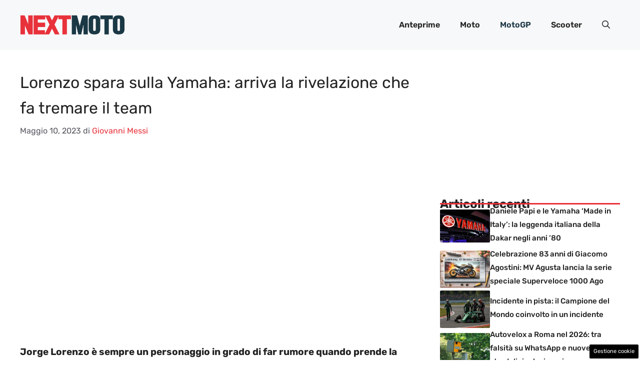

--- FILE ---
content_type: text/html; charset=UTF-8
request_url: https://www.nextmoto.it/articolo/lorenzo-motogp-yamaha-critica-intervista/26625/
body_size: 20110
content:
<!DOCTYPE html>
<html lang="it-IT">
<head>
	<meta charset="UTF-8"><link rel="preload" href="https://www.nextmoto.it/wp-content/cache/fvm/min/1756369825-css4c345e68e72e829286bf45d1c39e737c5d2dd11628ad1761e559e3a0f61b4.css" as="style" media="all" />
<link rel="preload" href="https://www.nextmoto.it/wp-content/cache/fvm/min/1756369825-css71d68679659aa8b97e6369f175b09a00c6ac2fbb21f5a5aef79228be6ffcd.css" as="style" media="all" />
<link rel="preload" href="https://www.nextmoto.it/wp-content/cache/fvm/min/1756369825-css995082b0c7cfa791a580afbe9a2289cf3c78124567db675d26202bea4c743.css" as="style" media="all" />
<link rel="preload" href="https://www.nextmoto.it/wp-content/cache/fvm/min/1756369825-css1b9046821162bb94e11fdea9d4349308ffc2461eac5276a1bb59e29bd152f.css" as="style" media="all" />
<link rel="preload" href="https://www.nextmoto.it/wp-content/cache/fvm/min/1756369825-cssb6bdf2602adcb5fc09be2f49b20e580ff3ff665277b0bc8f1e0c062da446b.css" as="style" media="all" />
<link rel="preload" href="https://www.nextmoto.it/wp-content/cache/fvm/min/1756369825-js34c89a3c4a07f00bf1b2aa6a3404496e579f103286fdb3559489c375b470d4.js" as="script" />
<link rel="preload" href="https://www.nextmoto.it/wp-content/cache/fvm/min/1756369825-jsb9388d705d280c588e7886276c2f9f2facf19305f1a4b76a07e38869be1633.js" as="script" /><script data-cfasync="false">if(navigator.userAgent.match(/MSIE|Internet Explorer/i)||navigator.userAgent.match(/Trident\/7\..*?rv:11/i)){var href=document.location.href;if(!href.match(/[?&]iebrowser/)){if(href.indexOf("?")==-1){if(href.indexOf("#")==-1){document.location.href=href+"?iebrowser=1"}else{document.location.href=href.replace("#","?iebrowser=1#")}}else{if(href.indexOf("#")==-1){document.location.href=href+"&iebrowser=1"}else{document.location.href=href.replace("#","&iebrowser=1#")}}}}</script>
<script data-cfasync="false">class FVMLoader{constructor(e){this.triggerEvents=e,this.eventOptions={passive:!0},this.userEventListener=this.triggerListener.bind(this),this.delayedScripts={normal:[],async:[],defer:[]},this.allJQueries=[]}_addUserInteractionListener(e){this.triggerEvents.forEach(t=>window.addEventListener(t,e.userEventListener,e.eventOptions))}_removeUserInteractionListener(e){this.triggerEvents.forEach(t=>window.removeEventListener(t,e.userEventListener,e.eventOptions))}triggerListener(){this._removeUserInteractionListener(this),"loading"===document.readyState?document.addEventListener("DOMContentLoaded",this._loadEverythingNow.bind(this)):this._loadEverythingNow()}async _loadEverythingNow(){this._runAllDelayedCSS(),this._delayEventListeners(),this._delayJQueryReady(this),this._handleDocumentWrite(),this._registerAllDelayedScripts(),await this._loadScriptsFromList(this.delayedScripts.normal),await this._loadScriptsFromList(this.delayedScripts.defer),await this._loadScriptsFromList(this.delayedScripts.async),await this._triggerDOMContentLoaded(),await this._triggerWindowLoad(),window.dispatchEvent(new Event("wpr-allScriptsLoaded"))}_registerAllDelayedScripts(){document.querySelectorAll("script[type=fvmdelay]").forEach(e=>{e.hasAttribute("src")?e.hasAttribute("async")&&!1!==e.async?this.delayedScripts.async.push(e):e.hasAttribute("defer")&&!1!==e.defer||"module"===e.getAttribute("data-type")?this.delayedScripts.defer.push(e):this.delayedScripts.normal.push(e):this.delayedScripts.normal.push(e)})}_runAllDelayedCSS(){document.querySelectorAll("link[rel=fvmdelay]").forEach(e=>{e.setAttribute("rel","stylesheet")})}async _transformScript(e){return await this._requestAnimFrame(),new Promise(t=>{const n=document.createElement("script");let r;[...e.attributes].forEach(e=>{let t=e.nodeName;"type"!==t&&("data-type"===t&&(t="type",r=e.nodeValue),n.setAttribute(t,e.nodeValue))}),e.hasAttribute("src")?(n.addEventListener("load",t),n.addEventListener("error",t)):(n.text=e.text,t()),e.parentNode.replaceChild(n,e)})}async _loadScriptsFromList(e){const t=e.shift();return t?(await this._transformScript(t),this._loadScriptsFromList(e)):Promise.resolve()}_delayEventListeners(){let e={};function t(t,n){!function(t){function n(n){return e[t].eventsToRewrite.indexOf(n)>=0?"wpr-"+n:n}e[t]||(e[t]={originalFunctions:{add:t.addEventListener,remove:t.removeEventListener},eventsToRewrite:[]},t.addEventListener=function(){arguments[0]=n(arguments[0]),e[t].originalFunctions.add.apply(t,arguments)},t.removeEventListener=function(){arguments[0]=n(arguments[0]),e[t].originalFunctions.remove.apply(t,arguments)})}(t),e[t].eventsToRewrite.push(n)}function n(e,t){let n=e[t];Object.defineProperty(e,t,{get:()=>n||function(){},set(r){e["wpr"+t]=n=r}})}t(document,"DOMContentLoaded"),t(window,"DOMContentLoaded"),t(window,"load"),t(window,"pageshow"),t(document,"readystatechange"),n(document,"onreadystatechange"),n(window,"onload"),n(window,"onpageshow")}_delayJQueryReady(e){let t=window.jQuery;Object.defineProperty(window,"jQuery",{get:()=>t,set(n){if(n&&n.fn&&!e.allJQueries.includes(n)){n.fn.ready=n.fn.init.prototype.ready=function(t){e.domReadyFired?t.bind(document)(n):document.addEventListener("DOMContentLoaded2",()=>t.bind(document)(n))};const t=n.fn.on;n.fn.on=n.fn.init.prototype.on=function(){if(this[0]===window){function e(e){return e.split(" ").map(e=>"load"===e||0===e.indexOf("load.")?"wpr-jquery-load":e).join(" ")}"string"==typeof arguments[0]||arguments[0]instanceof String?arguments[0]=e(arguments[0]):"object"==typeof arguments[0]&&Object.keys(arguments[0]).forEach(t=>{delete Object.assign(arguments[0],{[e(t)]:arguments[0][t]})[t]})}return t.apply(this,arguments),this},e.allJQueries.push(n)}t=n}})}async _triggerDOMContentLoaded(){this.domReadyFired=!0,await this._requestAnimFrame(),document.dispatchEvent(new Event("DOMContentLoaded2")),await this._requestAnimFrame(),window.dispatchEvent(new Event("DOMContentLoaded2")),await this._requestAnimFrame(),document.dispatchEvent(new Event("wpr-readystatechange")),await this._requestAnimFrame(),document.wpronreadystatechange&&document.wpronreadystatechange()}async _triggerWindowLoad(){await this._requestAnimFrame(),window.dispatchEvent(new Event("wpr-load")),await this._requestAnimFrame(),window.wpronload&&window.wpronload(),await this._requestAnimFrame(),this.allJQueries.forEach(e=>e(window).trigger("wpr-jquery-load")),window.dispatchEvent(new Event("wpr-pageshow")),await this._requestAnimFrame(),window.wpronpageshow&&window.wpronpageshow()}_handleDocumentWrite(){const e=new Map;document.write=document.writeln=function(t){const n=document.currentScript,r=document.createRange(),i=n.parentElement;let a=e.get(n);void 0===a&&(a=n.nextSibling,e.set(n,a));const s=document.createDocumentFragment();r.setStart(s,0),s.appendChild(r.createContextualFragment(t)),i.insertBefore(s,a)}}async _requestAnimFrame(){return new Promise(e=>requestAnimationFrame(e))}static run(){const e=new FVMLoader(["keydown","mousemove","touchmove","touchstart","touchend","wheel"]);e._addUserInteractionListener(e)}}FVMLoader.run();</script><meta name='robots' content='index, follow, max-image-preview:large, max-snippet:-1, max-video-preview:-1' /><meta name="viewport" content="width=device-width, initial-scale=1"><title>Lorenzo spara sulla Yamaha: arriva la rivelazione che fa tremare il team</title><meta name="description" content="Jorge Lorenzo è sempre un personaggio in grado di far rumore quando prende la parola. Ecco la sua ultima teoria sulla Yamaha." /><link rel="canonical" href="https://www.nextmoto.it/articolo/lorenzo-motogp-yamaha-critica-intervista/26625/" /><meta property="og:locale" content="it_IT" /><meta property="og:type" content="article" /><meta property="og:title" content="Lorenzo spara sulla Yamaha: arriva la rivelazione che fa tremare il team" /><meta property="og:description" content="Jorge Lorenzo è sempre un personaggio in grado di far rumore quando prende la parola. Ecco la sua ultima teoria sulla Yamaha." /><meta property="og:url" content="https://www.nextmoto.it/articolo/lorenzo-motogp-yamaha-critica-intervista/26625/" /><meta property="og:site_name" content="nextmoto.it" /><meta property="article:published_time" content="2023-05-10T15:00:19+00:00" /><meta property="article:modified_time" content="2023-05-10T11:01:56+00:00" /><meta property="og:image" content="https://www.nextmoto.it/wp-content/uploads/2023/05/jorge-lorenzo-10-5-2023-nextmoto.jpg" /><meta property="og:image:width" content="1200" /><meta property="og:image:height" content="800" /><meta property="og:image:type" content="image/jpeg" /><meta name="author" content="Giovanni Messi" /><meta name="twitter:card" content="summary_large_image" /><meta name="twitter:label1" content="Scritto da" /><meta name="twitter:data1" content="Giovanni Messi" /><meta name="twitter:label2" content="Tempo di lettura stimato" /><meta name="twitter:data2" content="3 minuti" /><script type="application/ld+json" class="yoast-schema-graph">{"@context":"https://schema.org","@graph":[{"@type":"Article","@id":"https://www.nextmoto.it/articolo/lorenzo-motogp-yamaha-critica-intervista/26625/#article","isPartOf":{"@id":"https://www.nextmoto.it/articolo/lorenzo-motogp-yamaha-critica-intervista/26625/"},"author":{"name":"Giovanni Messi","@id":"https://www.nextmoto.it/#/schema/person/a23f029234c0284edea4200f33d41237"},"headline":"Lorenzo spara sulla Yamaha: arriva la rivelazione che fa tremare il team","datePublished":"2023-05-10T15:00:19+00:00","dateModified":"2023-05-10T11:01:56+00:00","mainEntityOfPage":{"@id":"https://www.nextmoto.it/articolo/lorenzo-motogp-yamaha-critica-intervista/26625/"},"wordCount":476,"publisher":{"@id":"https://www.nextmoto.it/#organization"},"image":{"@id":"https://www.nextmoto.it/articolo/lorenzo-motogp-yamaha-critica-intervista/26625/#primaryimage"},"thumbnailUrl":"https://www.nextmoto.it/wp-content/uploads/2023/05/jorge-lorenzo-10-5-2023-nextmoto.jpg","articleSection":["MotoGP"],"inLanguage":"it-IT"},{"@type":"WebPage","@id":"https://www.nextmoto.it/articolo/lorenzo-motogp-yamaha-critica-intervista/26625/","url":"https://www.nextmoto.it/articolo/lorenzo-motogp-yamaha-critica-intervista/26625/","name":"Lorenzo spara sulla Yamaha: arriva la rivelazione che fa tremare il team","isPartOf":{"@id":"https://www.nextmoto.it/#website"},"primaryImageOfPage":{"@id":"https://www.nextmoto.it/articolo/lorenzo-motogp-yamaha-critica-intervista/26625/#primaryimage"},"image":{"@id":"https://www.nextmoto.it/articolo/lorenzo-motogp-yamaha-critica-intervista/26625/#primaryimage"},"thumbnailUrl":"https://www.nextmoto.it/wp-content/uploads/2023/05/jorge-lorenzo-10-5-2023-nextmoto.jpg","datePublished":"2023-05-10T15:00:19+00:00","dateModified":"2023-05-10T11:01:56+00:00","description":"Jorge Lorenzo è sempre un personaggio in grado di far rumore quando prende la parola. Ecco la sua ultima teoria sulla Yamaha.","breadcrumb":{"@id":"https://www.nextmoto.it/articolo/lorenzo-motogp-yamaha-critica-intervista/26625/#breadcrumb"},"inLanguage":"it-IT","potentialAction":[{"@type":"ReadAction","target":["https://www.nextmoto.it/articolo/lorenzo-motogp-yamaha-critica-intervista/26625/"]}]},{"@type":"ImageObject","inLanguage":"it-IT","@id":"https://www.nextmoto.it/articolo/lorenzo-motogp-yamaha-critica-intervista/26625/#primaryimage","url":"https://www.nextmoto.it/wp-content/uploads/2023/05/jorge-lorenzo-10-5-2023-nextmoto.jpg","contentUrl":"https://www.nextmoto.it/wp-content/uploads/2023/05/jorge-lorenzo-10-5-2023-nextmoto.jpg","width":1200,"height":800,"caption":"Jorge Lorenzo dice la sua sulla Yamaha (Ansa) - Nextmoto.it"},{"@type":"BreadcrumbList","@id":"https://www.nextmoto.it/articolo/lorenzo-motogp-yamaha-critica-intervista/26625/#breadcrumb","itemListElement":[{"@type":"ListItem","position":1,"name":"Home","item":"https://www.nextmoto.it/"},{"@type":"ListItem","position":2,"name":"MotoGP","item":"https://www.nextmoto.it/s/motogp/"},{"@type":"ListItem","position":3,"name":"Lorenzo spara sulla Yamaha: arriva la rivelazione che fa tremare il team"}]},{"@type":"WebSite","@id":"https://www.nextmoto.it/#website","url":"https://www.nextmoto.it/","name":"nextmoto.it","description":"","publisher":{"@id":"https://www.nextmoto.it/#organization"},"potentialAction":[{"@type":"SearchAction","target":{"@type":"EntryPoint","urlTemplate":"https://www.nextmoto.it/?s={search_term_string}"},"query-input":{"@type":"PropertyValueSpecification","valueRequired":true,"valueName":"search_term_string"}}],"inLanguage":"it-IT"},{"@type":"Organization","@id":"https://www.nextmoto.it/#organization","name":"nextmoto.it","url":"https://www.nextmoto.it/","logo":{"@type":"ImageObject","inLanguage":"it-IT","@id":"https://www.nextmoto.it/#/schema/logo/image/","url":"https://www.nextmoto.it/wp-content/uploads/2022/12/nextmoto_logo.png","contentUrl":"https://www.nextmoto.it/wp-content/uploads/2022/12/nextmoto_logo.png","width":721,"height":141,"caption":"nextmoto.it"},"image":{"@id":"https://www.nextmoto.it/#/schema/logo/image/"}},{"@type":"Person","@id":"https://www.nextmoto.it/#/schema/person/a23f029234c0284edea4200f33d41237","name":"Giovanni Messi","image":{"@type":"ImageObject","inLanguage":"it-IT","@id":"https://www.nextmoto.it/#/schema/person/image/","url":"https://secure.gravatar.com/avatar/f780012704bae8fd23e06133ec0e9e79c14a7167287f3730b65dc13971b8b970?s=96&d=mm&r=g","contentUrl":"https://secure.gravatar.com/avatar/f780012704bae8fd23e06133ec0e9e79c14a7167287f3730b65dc13971b8b970?s=96&d=mm&r=g","caption":"Giovanni Messi"},"description":"Giornalista pubblicista. Amante del motorsport e della scrittura, passioni che ho coniugato facendone il lavoro che amo. Non fermatevi mai davanti a nulla.","url":"https://www.nextmoto.it/articolo/author/giovanni-messi/"}]}</script><link rel="alternate" type="application/rss+xml" title="nextmoto.it &raquo; Feed" href="https://www.nextmoto.it/feed/" /><link rel="alternate" type="application/rss+xml" title="nextmoto.it &raquo; Feed dei commenti" href="https://www.nextmoto.it/comments/feed/" /><meta name="verification" content="5cb160d0b3093b89f7b0983585f301a6" />
	
	<style media="all">img:is([sizes="auto" i],[sizes^="auto," i]){contain-intrinsic-size:3000px 1500px}</style>
	
	
	
	
	
	
	
	
	
	
	
	
	
	
	
	
	
	
	
	
	
	
	
	
	






<link rel='stylesheet' id='wp-block-library-css' href='https://www.nextmoto.it/wp-content/cache/fvm/min/1756369825-css4c345e68e72e829286bf45d1c39e737c5d2dd11628ad1761e559e3a0f61b4.css' media='all' />
<style id='classic-theme-styles-inline-css' media="all">/*! This file is auto-generated */
.wp-block-button__link{color:#fff;background-color:#32373c;border-radius:9999px;box-shadow:none;text-decoration:none;padding:calc(.667em + 2px) calc(1.333em + 2px);font-size:1.125em}.wp-block-file__button{background:#32373c;color:#fff;text-decoration:none}</style>
<style id='global-styles-inline-css' media="all">:root{--wp--preset--aspect-ratio--square:1;--wp--preset--aspect-ratio--4-3:4/3;--wp--preset--aspect-ratio--3-4:3/4;--wp--preset--aspect-ratio--3-2:3/2;--wp--preset--aspect-ratio--2-3:2/3;--wp--preset--aspect-ratio--16-9:16/9;--wp--preset--aspect-ratio--9-16:9/16;--wp--preset--color--black:#000000;--wp--preset--color--cyan-bluish-gray:#abb8c3;--wp--preset--color--white:#ffffff;--wp--preset--color--pale-pink:#f78da7;--wp--preset--color--vivid-red:#cf2e2e;--wp--preset--color--luminous-vivid-orange:#ff6900;--wp--preset--color--luminous-vivid-amber:#fcb900;--wp--preset--color--light-green-cyan:#7bdcb5;--wp--preset--color--vivid-green-cyan:#00d084;--wp--preset--color--pale-cyan-blue:#8ed1fc;--wp--preset--color--vivid-cyan-blue:#0693e3;--wp--preset--color--vivid-purple:#9b51e0;--wp--preset--color--contrast:var(--contrast);--wp--preset--color--contrast-2:var(--contrast-2);--wp--preset--color--contrast-3:var(--contrast-3);--wp--preset--color--base:var(--base);--wp--preset--color--base-2:var(--base-2);--wp--preset--color--base-3:var(--base-3);--wp--preset--color--accent:var(--accent);--wp--preset--color--accent-2:var(--accent-2);--wp--preset--gradient--vivid-cyan-blue-to-vivid-purple:linear-gradient(135deg,rgba(6,147,227,1) 0%,rgb(155,81,224) 100%);--wp--preset--gradient--light-green-cyan-to-vivid-green-cyan:linear-gradient(135deg,rgb(122,220,180) 0%,rgb(0,208,130) 100%);--wp--preset--gradient--luminous-vivid-amber-to-luminous-vivid-orange:linear-gradient(135deg,rgba(252,185,0,1) 0%,rgba(255,105,0,1) 100%);--wp--preset--gradient--luminous-vivid-orange-to-vivid-red:linear-gradient(135deg,rgba(255,105,0,1) 0%,rgb(207,46,46) 100%);--wp--preset--gradient--very-light-gray-to-cyan-bluish-gray:linear-gradient(135deg,rgb(238,238,238) 0%,rgb(169,184,195) 100%);--wp--preset--gradient--cool-to-warm-spectrum:linear-gradient(135deg,rgb(74,234,220) 0%,rgb(151,120,209) 20%,rgb(207,42,186) 40%,rgb(238,44,130) 60%,rgb(251,105,98) 80%,rgb(254,248,76) 100%);--wp--preset--gradient--blush-light-purple:linear-gradient(135deg,rgb(255,206,236) 0%,rgb(152,150,240) 100%);--wp--preset--gradient--blush-bordeaux:linear-gradient(135deg,rgb(254,205,165) 0%,rgb(254,45,45) 50%,rgb(107,0,62) 100%);--wp--preset--gradient--luminous-dusk:linear-gradient(135deg,rgb(255,203,112) 0%,rgb(199,81,192) 50%,rgb(65,88,208) 100%);--wp--preset--gradient--pale-ocean:linear-gradient(135deg,rgb(255,245,203) 0%,rgb(182,227,212) 50%,rgb(51,167,181) 100%);--wp--preset--gradient--electric-grass:linear-gradient(135deg,rgb(202,248,128) 0%,rgb(113,206,126) 100%);--wp--preset--gradient--midnight:linear-gradient(135deg,rgb(2,3,129) 0%,rgb(40,116,252) 100%);--wp--preset--font-size--small:13px;--wp--preset--font-size--medium:20px;--wp--preset--font-size--large:36px;--wp--preset--font-size--x-large:42px;--wp--preset--spacing--20:0.44rem;--wp--preset--spacing--30:0.67rem;--wp--preset--spacing--40:1rem;--wp--preset--spacing--50:1.5rem;--wp--preset--spacing--60:2.25rem;--wp--preset--spacing--70:3.38rem;--wp--preset--spacing--80:5.06rem;--wp--preset--shadow--natural:6px 6px 9px rgba(0, 0, 0, 0.2);--wp--preset--shadow--deep:12px 12px 50px rgba(0, 0, 0, 0.4);--wp--preset--shadow--sharp:6px 6px 0px rgba(0, 0, 0, 0.2);--wp--preset--shadow--outlined:6px 6px 0px -3px rgba(255, 255, 255, 1), 6px 6px rgba(0, 0, 0, 1);--wp--preset--shadow--crisp:6px 6px 0px rgba(0, 0, 0, 1)}:where(.is-layout-flex){gap:.5em}:where(.is-layout-grid){gap:.5em}body .is-layout-flex{display:flex}.is-layout-flex{flex-wrap:wrap;align-items:center}.is-layout-flex>:is(*,div){margin:0}body .is-layout-grid{display:grid}.is-layout-grid>:is(*,div){margin:0}:where(.wp-block-columns.is-layout-flex){gap:2em}:where(.wp-block-columns.is-layout-grid){gap:2em}:where(.wp-block-post-template.is-layout-flex){gap:1.25em}:where(.wp-block-post-template.is-layout-grid){gap:1.25em}.has-black-color{color:var(--wp--preset--color--black)!important}.has-cyan-bluish-gray-color{color:var(--wp--preset--color--cyan-bluish-gray)!important}.has-white-color{color:var(--wp--preset--color--white)!important}.has-pale-pink-color{color:var(--wp--preset--color--pale-pink)!important}.has-vivid-red-color{color:var(--wp--preset--color--vivid-red)!important}.has-luminous-vivid-orange-color{color:var(--wp--preset--color--luminous-vivid-orange)!important}.has-luminous-vivid-amber-color{color:var(--wp--preset--color--luminous-vivid-amber)!important}.has-light-green-cyan-color{color:var(--wp--preset--color--light-green-cyan)!important}.has-vivid-green-cyan-color{color:var(--wp--preset--color--vivid-green-cyan)!important}.has-pale-cyan-blue-color{color:var(--wp--preset--color--pale-cyan-blue)!important}.has-vivid-cyan-blue-color{color:var(--wp--preset--color--vivid-cyan-blue)!important}.has-vivid-purple-color{color:var(--wp--preset--color--vivid-purple)!important}.has-black-background-color{background-color:var(--wp--preset--color--black)!important}.has-cyan-bluish-gray-background-color{background-color:var(--wp--preset--color--cyan-bluish-gray)!important}.has-white-background-color{background-color:var(--wp--preset--color--white)!important}.has-pale-pink-background-color{background-color:var(--wp--preset--color--pale-pink)!important}.has-vivid-red-background-color{background-color:var(--wp--preset--color--vivid-red)!important}.has-luminous-vivid-orange-background-color{background-color:var(--wp--preset--color--luminous-vivid-orange)!important}.has-luminous-vivid-amber-background-color{background-color:var(--wp--preset--color--luminous-vivid-amber)!important}.has-light-green-cyan-background-color{background-color:var(--wp--preset--color--light-green-cyan)!important}.has-vivid-green-cyan-background-color{background-color:var(--wp--preset--color--vivid-green-cyan)!important}.has-pale-cyan-blue-background-color{background-color:var(--wp--preset--color--pale-cyan-blue)!important}.has-vivid-cyan-blue-background-color{background-color:var(--wp--preset--color--vivid-cyan-blue)!important}.has-vivid-purple-background-color{background-color:var(--wp--preset--color--vivid-purple)!important}.has-black-border-color{border-color:var(--wp--preset--color--black)!important}.has-cyan-bluish-gray-border-color{border-color:var(--wp--preset--color--cyan-bluish-gray)!important}.has-white-border-color{border-color:var(--wp--preset--color--white)!important}.has-pale-pink-border-color{border-color:var(--wp--preset--color--pale-pink)!important}.has-vivid-red-border-color{border-color:var(--wp--preset--color--vivid-red)!important}.has-luminous-vivid-orange-border-color{border-color:var(--wp--preset--color--luminous-vivid-orange)!important}.has-luminous-vivid-amber-border-color{border-color:var(--wp--preset--color--luminous-vivid-amber)!important}.has-light-green-cyan-border-color{border-color:var(--wp--preset--color--light-green-cyan)!important}.has-vivid-green-cyan-border-color{border-color:var(--wp--preset--color--vivid-green-cyan)!important}.has-pale-cyan-blue-border-color{border-color:var(--wp--preset--color--pale-cyan-blue)!important}.has-vivid-cyan-blue-border-color{border-color:var(--wp--preset--color--vivid-cyan-blue)!important}.has-vivid-purple-border-color{border-color:var(--wp--preset--color--vivid-purple)!important}.has-vivid-cyan-blue-to-vivid-purple-gradient-background{background:var(--wp--preset--gradient--vivid-cyan-blue-to-vivid-purple)!important}.has-light-green-cyan-to-vivid-green-cyan-gradient-background{background:var(--wp--preset--gradient--light-green-cyan-to-vivid-green-cyan)!important}.has-luminous-vivid-amber-to-luminous-vivid-orange-gradient-background{background:var(--wp--preset--gradient--luminous-vivid-amber-to-luminous-vivid-orange)!important}.has-luminous-vivid-orange-to-vivid-red-gradient-background{background:var(--wp--preset--gradient--luminous-vivid-orange-to-vivid-red)!important}.has-very-light-gray-to-cyan-bluish-gray-gradient-background{background:var(--wp--preset--gradient--very-light-gray-to-cyan-bluish-gray)!important}.has-cool-to-warm-spectrum-gradient-background{background:var(--wp--preset--gradient--cool-to-warm-spectrum)!important}.has-blush-light-purple-gradient-background{background:var(--wp--preset--gradient--blush-light-purple)!important}.has-blush-bordeaux-gradient-background{background:var(--wp--preset--gradient--blush-bordeaux)!important}.has-luminous-dusk-gradient-background{background:var(--wp--preset--gradient--luminous-dusk)!important}.has-pale-ocean-gradient-background{background:var(--wp--preset--gradient--pale-ocean)!important}.has-electric-grass-gradient-background{background:var(--wp--preset--gradient--electric-grass)!important}.has-midnight-gradient-background{background:var(--wp--preset--gradient--midnight)!important}.has-small-font-size{font-size:var(--wp--preset--font-size--small)!important}.has-medium-font-size{font-size:var(--wp--preset--font-size--medium)!important}.has-large-font-size{font-size:var(--wp--preset--font-size--large)!important}.has-x-large-font-size{font-size:var(--wp--preset--font-size--x-large)!important}:where(.wp-block-post-template.is-layout-flex){gap:1.25em}:where(.wp-block-post-template.is-layout-grid){gap:1.25em}:where(.wp-block-columns.is-layout-flex){gap:2em}:where(.wp-block-columns.is-layout-grid){gap:2em}:root :where(.wp-block-pullquote){font-size:1.5em;line-height:1.6}</style>
<link rel='stylesheet' id='adser-css' href='https://www.nextmoto.it/wp-content/cache/fvm/min/1756369825-css71d68679659aa8b97e6369f175b09a00c6ac2fbb21f5a5aef79228be6ffcd.css' media='all' />
<link rel='stylesheet' id='dadaPushly-css' href='https://www.nextmoto.it/wp-content/cache/fvm/min/1756369825-css995082b0c7cfa791a580afbe9a2289cf3c78124567db675d26202bea4c743.css' media='all' />
<link rel='stylesheet' id='generate-style-css' href='https://www.nextmoto.it/wp-content/cache/fvm/min/1756369825-css1b9046821162bb94e11fdea9d4349308ffc2461eac5276a1bb59e29bd152f.css' media='all' />
<style id='generate-style-inline-css' media="all">body{background-color:var(--base-3);color:var(--contrast)}a{color:var(--accent-2)}a:hover,a:focus{text-decoration:underline}.entry-title a,.site-branding a,a.button,.wp-block-button__link,.main-navigation a{text-decoration:none}a:hover,a:focus,a:active{color:var(--contrast)}.grid-container{max-width:1280px}.wp-block-group__inner-container{max-width:1280px;margin-left:auto;margin-right:auto}.site-header .header-image{width:210px}:root{--contrast:#222222;--contrast-2:#575760;--contrast-3:#b2b2be;--base:#f0f0f0;--base-2:#f7f8f9;--base-3:#ffffff;--accent:#1C3745;--accent-2:#E9323B}:root .has-contrast-color{color:var(--contrast)}:root .has-contrast-background-color{background-color:var(--contrast)}:root .has-contrast-2-color{color:var(--contrast-2)}:root .has-contrast-2-background-color{background-color:var(--contrast-2)}:root .has-contrast-3-color{color:var(--contrast-3)}:root .has-contrast-3-background-color{background-color:var(--contrast-3)}:root .has-base-color{color:var(--base)}:root .has-base-background-color{background-color:var(--base)}:root .has-base-2-color{color:var(--base-2)}:root .has-base-2-background-color{background-color:var(--base-2)}:root .has-base-3-color{color:var(--base-3)}:root .has-base-3-background-color{background-color:var(--base-3)}:root .has-accent-color{color:var(--accent)}:root .has-accent-background-color{background-color:var(--accent)}:root .has-accent-2-color{color:var(--accent-2)}:root .has-accent-2-background-color{background-color:var(--accent-2)}.gp-modal:not(.gp-modal--open):not(.gp-modal--transition){display:none}.gp-modal--transition:not(.gp-modal--open){pointer-events:none}.gp-modal-overlay:not(.gp-modal-overlay--open):not(.gp-modal--transition){display:none}.gp-modal__overlay{display:none;position:fixed;top:0;left:0;right:0;bottom:0;background:rgba(0,0,0,.2);display:flex;justify-content:center;align-items:center;z-index:10000;backdrop-filter:blur(3px);transition:opacity 500ms ease;opacity:0}.gp-modal--open:not(.gp-modal--transition) .gp-modal__overlay{opacity:1}.gp-modal__container{max-width:100%;max-height:100vh;transform:scale(.9);transition:transform 500ms ease;padding:0 10px}.gp-modal--open:not(.gp-modal--transition) .gp-modal__container{transform:scale(1)}.search-modal-fields{display:flex}.gp-search-modal .gp-modal__overlay{align-items:flex-start;padding-top:25vh;background:var(--gp-search-modal-overlay-bg-color)}.search-modal-form{width:500px;max-width:100%;background-color:var(--gp-search-modal-bg-color);color:var(--gp-search-modal-text-color)}.search-modal-form .search-field,.search-modal-form .search-field:focus{width:100%;height:60px;background-color:transparent;border:0;appearance:none;color:currentColor}.search-modal-fields button,.search-modal-fields button:active,.search-modal-fields button:focus,.search-modal-fields button:hover{background-color:transparent;border:0;color:currentColor;width:60px}body,button,input,select,textarea{font-family:Rubik,sans-serif;font-size:19px}body{line-height:1.8}h2{text-transform:initial;font-size:30px;line-height:1.6em}@media (max-width:768px){h2{font-size:22px}}h1{text-transform:initial;font-size:32px;line-height:1.6em}h3{font-weight:500;text-transform:initial;font-size:30px;line-height:1.5em}h6{font-weight:400;text-transform:uppercase;font-size:13px;letter-spacing:1px;line-height:1em;margin-bottom:13px}h4{font-weight:600;text-transform:uppercase;font-size:19px;letter-spacing:1px;line-height:1.4em;margin-bottom:0}.main-navigation a,.main-navigation .menu-toggle,.main-navigation .menu-bar-items{font-weight:600;font-size:16px}.top-bar{background-color:#636363;color:#fff}.top-bar a{color:#fff}.top-bar a:hover{color:#303030}.site-header{background-color:var(--base-2)}.main-title a,.main-title a:hover{color:var(--contrast)}.site-description{color:var(--contrast-2)}.main-navigation .main-nav ul li a,.main-navigation .menu-toggle,.main-navigation .menu-bar-items{color:var(--contrast)}.main-navigation .main-nav ul li:not([class*="current-menu-"]):hover>a,.main-navigation .main-nav ul li:not([class*="current-menu-"]):focus>a,.main-navigation .main-nav ul li.sfHover:not([class*="current-menu-"])>a,.main-navigation .menu-bar-item:hover>a,.main-navigation .menu-bar-item.sfHover>a{color:var(--accent)}button.menu-toggle:hover,button.menu-toggle:focus{color:var(--contrast)}.main-navigation .main-nav ul li[class*="current-menu-"]>a{color:var(--accent)}.navigation-search input[type="search"],.navigation-search input[type="search"]:active,.navigation-search input[type="search"]:focus,.main-navigation .main-nav ul li.search-item.active>a,.main-navigation .menu-bar-items .search-item.active>a{color:var(--accent)}.main-navigation ul ul{background-color:var(--base)}.separate-containers .inside-article,.separate-containers .comments-area,.separate-containers .page-header,.one-container .container,.separate-containers .paging-navigation,.inside-page-header{background-color:var(--base-3)}.entry-title a{color:var(--contrast)}.entry-title a:hover{color:var(--contrast-2)}.entry-meta{color:var(--contrast-2)}.sidebar .widget{background-color:var(--base-3)}.footer-widgets{background-color:var(--base-3)}.site-info{color:var(--base-3);background-color:var(--contrast)}.site-info a{color:var(--base-3)}.site-info a:hover{color:var(--base-2)}.footer-bar .widget_nav_menu .current-menu-item a{color:var(--base-2)}input[type="text"],input[type="email"],input[type="url"],input[type="password"],input[type="search"],input[type="tel"],input[type="number"],textarea,select{color:var(--contrast);background-color:var(--base-2);border-color:var(--base)}input[type="text"]:focus,input[type="email"]:focus,input[type="url"]:focus,input[type="password"]:focus,input[type="search"]:focus,input[type="tel"]:focus,input[type="number"]:focus,textarea:focus,select:focus{color:var(--contrast);background-color:var(--base-2);border-color:var(--contrast-3)}button,html input[type="button"],input[type="reset"],input[type="submit"],a.button,a.wp-block-button__link:not(.has-background){color:#fff;background-color:#55555e}button:hover,html input[type="button"]:hover,input[type="reset"]:hover,input[type="submit"]:hover,a.button:hover,button:focus,html input[type="button"]:focus,input[type="reset"]:focus,input[type="submit"]:focus,a.button:focus,a.wp-block-button__link:not(.has-background):active,a.wp-block-button__link:not(.has-background):focus,a.wp-block-button__link:not(.has-background):hover{color:#fff;background-color:#3f4047}a.generate-back-to-top{background-color:rgba(0,0,0,.4);color:#fff}a.generate-back-to-top:hover,a.generate-back-to-top:focus{background-color:rgba(0,0,0,.6);color:#fff}:root{--gp-search-modal-bg-color:var(--base-3);--gp-search-modal-text-color:var(--contrast);--gp-search-modal-overlay-bg-color:rgba(0,0,0,0.2)}@media (max-width:768px){.main-navigation .menu-bar-item:hover>a,.main-navigation .menu-bar-item.sfHover>a{background:none;color:var(--contrast)}}.nav-below-header .main-navigation .inside-navigation.grid-container,.nav-above-header .main-navigation .inside-navigation.grid-container{padding:0 20px 0 20px}.site-main .wp-block-group__inner-container{padding:40px}.separate-containers .paging-navigation{padding-top:20px;padding-bottom:20px}.entry-content .alignwide,body:not(.no-sidebar) .entry-content .alignfull{margin-left:-40px;width:calc(100% + 80px);max-width:calc(100% + 80px)}.rtl .menu-item-has-children .dropdown-menu-toggle{padding-left:20px}.rtl .main-navigation .main-nav ul li.menu-item-has-children>a{padding-right:20px}@media (max-width:768px){.separate-containers .inside-article,.separate-containers .comments-area,.separate-containers .page-header,.separate-containers .paging-navigation,.one-container .site-content,.inside-page-header{padding:30px}.site-main .wp-block-group__inner-container{padding:30px}.inside-top-bar{padding-right:30px;padding-left:30px}.inside-header{padding-right:30px;padding-left:30px}.widget-area .widget{padding-top:30px;padding-right:30px;padding-bottom:30px;padding-left:30px}.footer-widgets-container{padding-top:30px;padding-right:30px;padding-bottom:30px;padding-left:30px}.inside-site-info{padding-right:30px;padding-left:30px}.entry-content .alignwide,body:not(.no-sidebar) .entry-content .alignfull{margin-left:-30px;width:calc(100% + 60px);max-width:calc(100% + 60px)}.one-container .site-main .paging-navigation{margin-bottom:20px}}.is-right-sidebar{width:30%}.is-left-sidebar{width:30%}.site-content .content-area{width:70%}@media (max-width:768px){.main-navigation .menu-toggle,.sidebar-nav-mobile:not(#sticky-placeholder){display:block}.main-navigation ul,.gen-sidebar-nav,.main-navigation:not(.slideout-navigation):not(.toggled) .main-nav>ul,.has-inline-mobile-toggle #site-navigation .inside-navigation>*:not(.navigation-search):not(.main-nav){display:none}.nav-align-right .inside-navigation,.nav-align-center .inside-navigation{justify-content:space-between}.has-inline-mobile-toggle .mobile-menu-control-wrapper{display:flex;flex-wrap:wrap}.has-inline-mobile-toggle .inside-header{flex-direction:row;text-align:left;flex-wrap:wrap}.has-inline-mobile-toggle .header-widget,.has-inline-mobile-toggle #site-navigation{flex-basis:100%}.nav-float-left .has-inline-mobile-toggle #site-navigation{order:10}}.dynamic-author-image-rounded{border-radius:100%}.dynamic-featured-image,.dynamic-author-image{vertical-align:middle}.one-container.blog .dynamic-content-template:not(:last-child),.one-container.archive .dynamic-content-template:not(:last-child){padding-bottom:0}.dynamic-entry-excerpt>p:last-child{margin-bottom:0}</style>
<link rel='stylesheet' id='generate-google-fonts-css' href='https://www.nextmoto.it/wp-content/cache/fvm/min/1756369825-cssb6bdf2602adcb5fc09be2f49b20e580ff3ff665277b0bc8f1e0c062da446b.css' media='all' />
<style id='generateblocks-inline-css' media="all">.gb-container.gb-tabs__item:not(.gb-tabs__item-open){display:none}.gb-container-d0a86651{display:flex;flex-wrap:wrap;align-items:center;column-gap:20px;row-gap:20px;color:var(--contrast)}.gb-container-d0a86651 a{color:var(--contrast)}.gb-container-d0a86651 a:hover{color:var(--contrast)}.gb-container-bcbc46ac{flex-basis:100%;text-align:center;border-top:3px solid var(--accent-2)}.gb-container-e9bed0be{flex-basis:100%}.gb-container-03919c55{height:100%;display:flex;align-items:center;column-gap:20px}.gb-grid-wrapper>.gb-grid-column-03919c55{width:100%}.gb-container-3ff058ae{flex-shrink:0;flex-basis:100px}.gb-container-c551a107{flex-shrink:1;text-align:right}h3.gb-headline-9e06b5e3{flex-basis:100%;font-size:24px;margin-bottom:-20px}div.gb-headline-040f2ffe{font-size:15px;font-weight:500;text-align:left;margin-bottom:5px}.gb-grid-wrapper-b3929361{display:flex;flex-wrap:wrap;row-gap:20px}.gb-grid-wrapper-b3929361>.gb-grid-column{box-sizing:border-box}.gb-image-95849c3e{border-radius:3%;width:100%;object-fit:cover;vertical-align:middle}@media (max-width:1024px){.gb-grid-wrapper-b3929361{margin-left:-20px}.gb-grid-wrapper-b3929361>.gb-grid-column{padding-left:20px}}@media (max-width:767px){.gb-container-d0a86651{text-align:center;padding-top:40px}.gb-container-bcbc46ac{width:100%}.gb-grid-wrapper>.gb-grid-column-bcbc46ac{width:100%}.gb-container-3ff058ae{width:50%;text-align:center}.gb-grid-wrapper>.gb-grid-column-3ff058ae{width:50%}.gb-container-c551a107{width:50%;text-align:left}.gb-grid-wrapper>.gb-grid-column-c551a107{width:50%}h3.gb-headline-9e06b5e3{text-align:left}div.gb-headline-040f2ffe{text-align:left}}:root{--gb-container-width:1280px}.gb-container .wp-block-image img{vertical-align:middle}.gb-grid-wrapper .wp-block-image{margin-bottom:0}.gb-highlight{background:none}.gb-shape{line-height:0}.gb-container-link{position:absolute;top:0;right:0;bottom:0;left:0;z-index:99}</style>
<script src="https://www.nextmoto.it/wp-content/cache/fvm/min/1756369825-js34c89a3c4a07f00bf1b2aa6a3404496e579f103286fdb3559489c375b470d4.js" id="jquery-core-js"></script>
<script src="https://www.nextmoto.it/wp-content/cache/fvm/min/1756369825-jsb9388d705d280c588e7886276c2f9f2facf19305f1a4b76a07e38869be1633.js" id="jquery-migrate-js"></script>





<script>var adser = {"pagetype":"article","category":["MotoGP"],"category_iab":[""],"hot":false,"cmp":"clickio","cmp_params":"\/\/clickiocmp.com\/t\/consent_231167.js","_adkaora":"https:\/\/cdn.adkaora.space\/nextmediaweb\/generic\/prod\/adk-init.js","_admanager":1,"_mgid":"https:\/\/jsc.mgid.com\/n\/e\/nextmoto.it.1396193.js","_teads":"172572"}</script>



<script defer src="https://www.googletagmanager.com/gtag/js?id=G-15MXNJGSHH"></script>
<script>
    window.dataLayer = window.dataLayer || [];
    function gtag(){dataLayer.push(arguments);}
    gtag('js', new Date());
    gtag('config', 'G-15MXNJGSHH');
</script>
<style media="all">#tca-sticky{display:none}@media only screen and (max-width:600px){BODY{margin-top:100px!important}#tca-sticky{display:flex}}</style>
		<style id="wp-custom-css" media="all">.auto-width.gb-query-loop-wrapper{flex:1}@media (min-width:768px){.sticky-container>.gb-inside-container,.sticky-container{position:sticky;top:80px}#right-sidebar .inside-right-sidebar{height:100%}}select#wp-block-categories-1{width:100%}</style>
		</head>

<body class="wp-singular post-template-default single single-post postid-26625 single-format-standard wp-custom-logo wp-embed-responsive wp-theme-generatepress post-image-above-header post-image-aligned-center right-sidebar nav-float-right one-container header-aligned-left dropdown-hover" itemtype="https://schema.org/Blog" itemscope>
	<a class="screen-reader-text skip-link" href="#content" title="Vai al contenuto">Vai al contenuto</a>		<header class="site-header has-inline-mobile-toggle" id="masthead" aria-label="Sito"  itemtype="https://schema.org/WPHeader" itemscope>
			<div class="inside-header grid-container">
				<div class="site-logo">
					<a href="https://www.nextmoto.it/" rel="home">
						<img  class="header-image is-logo-image" alt="nextmoto.it" src="https://www.nextmoto.it/wp-content/uploads/2022/12/nextmoto_logo.png" width="721" height="141" />
					</a>
				</div>	<nav class="main-navigation mobile-menu-control-wrapper" id="mobile-menu-control-wrapper" aria-label="Attiva/Disattiva dispositivi mobili">
		<div class="menu-bar-items">	<span class="menu-bar-item">
		<a href="#" role="button" aria-label="Apri ricerca" data-gpmodal-trigger="gp-search"><span class="gp-icon icon-search"><svg viewBox="0 0 512 512" aria-hidden="true" xmlns="http://www.w3.org/2000/svg" width="1em" height="1em"><path fill-rule="evenodd" clip-rule="evenodd" d="M208 48c-88.366 0-160 71.634-160 160s71.634 160 160 160 160-71.634 160-160S296.366 48 208 48zM0 208C0 93.125 93.125 0 208 0s208 93.125 208 208c0 48.741-16.765 93.566-44.843 129.024l133.826 134.018c9.366 9.379 9.355 24.575-.025 33.941-9.379 9.366-24.575 9.355-33.941-.025L337.238 370.987C301.747 399.167 256.839 416 208 416 93.125 416 0 322.875 0 208z" /></svg><svg viewBox="0 0 512 512" aria-hidden="true" xmlns="http://www.w3.org/2000/svg" width="1em" height="1em"><path d="M71.029 71.029c9.373-9.372 24.569-9.372 33.942 0L256 222.059l151.029-151.03c9.373-9.372 24.569-9.372 33.942 0 9.372 9.373 9.372 24.569 0 33.942L289.941 256l151.03 151.029c9.372 9.373 9.372 24.569 0 33.942-9.373 9.372-24.569 9.372-33.942 0L256 289.941l-151.029 151.03c-9.373 9.372-24.569 9.372-33.942 0-9.372-9.373-9.372-24.569 0-33.942L222.059 256 71.029 104.971c-9.372-9.373-9.372-24.569 0-33.942z" /></svg></span></a>
	</span>
	</div>		<button data-nav="site-navigation" class="menu-toggle" aria-controls="primary-menu" aria-expanded="false">
			<span class="gp-icon icon-menu-bars"><svg viewBox="0 0 512 512" aria-hidden="true" xmlns="http://www.w3.org/2000/svg" width="1em" height="1em"><path d="M0 96c0-13.255 10.745-24 24-24h464c13.255 0 24 10.745 24 24s-10.745 24-24 24H24c-13.255 0-24-10.745-24-24zm0 160c0-13.255 10.745-24 24-24h464c13.255 0 24 10.745 24 24s-10.745 24-24 24H24c-13.255 0-24-10.745-24-24zm0 160c0-13.255 10.745-24 24-24h464c13.255 0 24 10.745 24 24s-10.745 24-24 24H24c-13.255 0-24-10.745-24-24z" /></svg><svg viewBox="0 0 512 512" aria-hidden="true" xmlns="http://www.w3.org/2000/svg" width="1em" height="1em"><path d="M71.029 71.029c9.373-9.372 24.569-9.372 33.942 0L256 222.059l151.029-151.03c9.373-9.372 24.569-9.372 33.942 0 9.372 9.373 9.372 24.569 0 33.942L289.941 256l151.03 151.029c9.372 9.373 9.372 24.569 0 33.942-9.373 9.372-24.569 9.372-33.942 0L256 289.941l-151.029 151.03c-9.373 9.372-24.569 9.372-33.942 0-9.372-9.373-9.372-24.569 0-33.942L222.059 256 71.029 104.971c-9.372-9.373-9.372-24.569 0-33.942z" /></svg></span><span class="screen-reader-text">Menu</span>		</button>
	</nav>
			<nav class="main-navigation has-menu-bar-items sub-menu-right" id="site-navigation" aria-label="Principale"  itemtype="https://schema.org/SiteNavigationElement" itemscope>
			<div class="inside-navigation grid-container">
								<button class="menu-toggle" aria-controls="primary-menu" aria-expanded="false">
					<span class="gp-icon icon-menu-bars"><svg viewBox="0 0 512 512" aria-hidden="true" xmlns="http://www.w3.org/2000/svg" width="1em" height="1em"><path d="M0 96c0-13.255 10.745-24 24-24h464c13.255 0 24 10.745 24 24s-10.745 24-24 24H24c-13.255 0-24-10.745-24-24zm0 160c0-13.255 10.745-24 24-24h464c13.255 0 24 10.745 24 24s-10.745 24-24 24H24c-13.255 0-24-10.745-24-24zm0 160c0-13.255 10.745-24 24-24h464c13.255 0 24 10.745 24 24s-10.745 24-24 24H24c-13.255 0-24-10.745-24-24z" /></svg><svg viewBox="0 0 512 512" aria-hidden="true" xmlns="http://www.w3.org/2000/svg" width="1em" height="1em"><path d="M71.029 71.029c9.373-9.372 24.569-9.372 33.942 0L256 222.059l151.029-151.03c9.373-9.372 24.569-9.372 33.942 0 9.372 9.373 9.372 24.569 0 33.942L289.941 256l151.03 151.029c9.372 9.373 9.372 24.569 0 33.942-9.373 9.372-24.569 9.372-33.942 0L256 289.941l-151.029 151.03c-9.373 9.372-24.569 9.372-33.942 0-9.372-9.373-9.372-24.569 0-33.942L222.059 256 71.029 104.971c-9.372-9.373-9.372-24.569 0-33.942z" /></svg></span><span class="mobile-menu">Menu</span>				</button>
				<div id="primary-menu" class="main-nav"><ul id="menu-menu-header" class="menu sf-menu"><li id="menu-item-61296" class="menu-item menu-item-type-taxonomy menu-item-object-category menu-item-61296"><a href="https://www.nextmoto.it/s/anteprime/">Anteprime</a></li>
<li id="menu-item-20169" class="menu-item menu-item-type-taxonomy menu-item-object-category menu-item-20169"><a href="https://www.nextmoto.it/s/moto/">Moto</a></li>
<li id="menu-item-20170" class="menu-item menu-item-type-taxonomy menu-item-object-category current-post-ancestor current-menu-parent current-post-parent menu-item-20170"><a href="https://www.nextmoto.it/s/motogp/">MotoGP</a></li>
<li id="menu-item-20172" class="menu-item menu-item-type-taxonomy menu-item-object-category menu-item-20172"><a href="https://www.nextmoto.it/s/scooter/">Scooter</a></li>
</ul></div><div class="menu-bar-items">	<span class="menu-bar-item">
		<a href="#" role="button" aria-label="Apri ricerca" data-gpmodal-trigger="gp-search"><span class="gp-icon icon-search"><svg viewBox="0 0 512 512" aria-hidden="true" xmlns="http://www.w3.org/2000/svg" width="1em" height="1em"><path fill-rule="evenodd" clip-rule="evenodd" d="M208 48c-88.366 0-160 71.634-160 160s71.634 160 160 160 160-71.634 160-160S296.366 48 208 48zM0 208C0 93.125 93.125 0 208 0s208 93.125 208 208c0 48.741-16.765 93.566-44.843 129.024l133.826 134.018c9.366 9.379 9.355 24.575-.025 33.941-9.379 9.366-24.575 9.355-33.941-.025L337.238 370.987C301.747 399.167 256.839 416 208 416 93.125 416 0 322.875 0 208z" /></svg><svg viewBox="0 0 512 512" aria-hidden="true" xmlns="http://www.w3.org/2000/svg" width="1em" height="1em"><path d="M71.029 71.029c9.373-9.372 24.569-9.372 33.942 0L256 222.059l151.029-151.03c9.373-9.372 24.569-9.372 33.942 0 9.372 9.373 9.372 24.569 0 33.942L289.941 256l151.03 151.029c9.372 9.373 9.372 24.569 0 33.942-9.373 9.372-24.569 9.372-33.942 0L256 289.941l-151.029 151.03c-9.373 9.372-24.569 9.372-33.942 0-9.372-9.373-9.372-24.569 0-33.942L222.059 256 71.029 104.971c-9.372-9.373-9.372-24.569 0-33.942z" /></svg></span></a>
	</span>
	</div>			</div>
		</nav>
					</div>
		</header>
		
	<div class="site grid-container container hfeed" id="page">
				<div class="site-content" id="content">
			
	<div class="content-area" id="primary">
		<main class="site-main" id="main">
			
<article id="post-26625" class="post-26625 post type-post status-publish format-standard has-post-thumbnail hentry category-motogp" itemtype="https://schema.org/CreativeWork" itemscope>
	<div class="inside-article">
					<header class="entry-header">
				<h1 class="entry-title" itemprop="headline">Lorenzo spara sulla Yamaha: arriva la rivelazione che fa tremare il team</h1>		<div class="entry-meta">
			<span class="posted-on"><time class="entry-date published" datetime="2023-05-10T17:00:19+02:00" itemprop="datePublished">Maggio 10, 2023</time></span> <span class="byline">di <span class="author vcard" itemprop="author" itemtype="https://schema.org/Person" itemscope><a class="url fn n" href="https://www.nextmoto.it/articolo/author/giovanni-messi/" title="Visualizza tutti gli articoli di Giovanni Messi" rel="author" itemprop="url"><span class="author-name" itemprop="name">Giovanni Messi</span></a></span></span> 		</div>
					</header>
			
		<div class="entry-content" itemprop="text">
			<div class="adser-block"><div id='tca-videoincontent' class='tca tca-640x480'></div></div><p><strong>Jorge Lorenzo è sempre un personaggio in grado di far rumore quando prende la parola. Ecco la sua ultima teoria sulla Yamaha.</strong> 
<p>La <strong>Yamaha</strong> è la grande delusione di questo inizio di stagione della MotoGP, ed è dello stesso avviso anche un <strong>Jorge Lorenzo </strong>che non c&#8217;ha pensato due volte prima di muovere una pesante critica contro la sua ex squadra. 
<figure id="attachment_26658" aria-describedby="caption-attachment-26658" style="width: 1190px" class="wp-caption alignnone"><img fetchpriority="high" decoding="async" class="size-full wp-image-26658" src="https://www.nextmoto.it/wp-content/uploads/2023/05/jorge-lorenzo-10-5-2023-nextmoto.jpg" alt="Jorge Lorenzo, che critica contro la Yamaha" width="1200" height="800" srcset="https://www.nextmoto.it/wp-content/uploads/2023/05/jorge-lorenzo-10-5-2023-nextmoto.jpg 1200w, https://www.nextmoto.it/wp-content/uploads/2023/05/jorge-lorenzo-10-5-2023-nextmoto-300x200.jpg 300w, https://www.nextmoto.it/wp-content/uploads/2023/05/jorge-lorenzo-10-5-2023-nextmoto-1024x683.jpg 1024w, https://www.nextmoto.it/wp-content/uploads/2023/05/jorge-lorenzo-10-5-2023-nextmoto-768x512.jpg 768w, https://www.nextmoto.it/wp-content/uploads/2023/05/jorge-lorenzo-10-5-2023-nextmoto-150x100.jpg 150w, https://www.nextmoto.it/wp-content/uploads/2023/05/jorge-lorenzo-10-5-2023-nextmoto-696x464.jpg 696w, https://www.nextmoto.it/wp-content/uploads/2023/05/jorge-lorenzo-10-5-2023-nextmoto-1068x712.jpg 1068w" sizes="(max-width: 1200px) 100vw, 1200px" /><figcaption id="caption-attachment-26658" class="wp-caption-text">Jorge Lorenzo dice la sua sulla Yamaha (Ansa) &#8211; Nextmoto.it</figcaption></figure>
<div class="adser-block"><div id='tca-atf' class='tca tca-300x250'></div>
</div><p>Il maiorchino ha vinto tutti e tre i titoli mondiali in top class con la casa di Iwata, rispettivamente nel 2010, nel 2012 e nel 2015. Forse proprio l&#8217;anno del duello con <strong>Valentino Rossi</strong>, che è finito come tutti ben sappiamo, è stato l&#8217;ultimo di dominio vero e proprio da parte della <strong>Yamaha</strong>, che da quel momento in poi non è stata più in grado di competere al meglio delle sue potenzialità. 
<p>Solo il capolavoro di <strong>Fabio Quartararo </strong>del 2021 ha consentito a <strong>Lin Jarvis </strong>ed ai suoi di tornare sul tetto del mondo, eventualità che ora è tornata ad essere un sogno proibito.<div id="twitch-embed"></div> 
<div class="adser-block"><div id="tca-inarticle-mgid"></div></div><p>Oltre all&#8217;altalenante potenza del motore, ci sono anche tanti altri parametri dove la M1 ha perso lo strapotere che aveva prima, ed ora, si può dire senza problemi che non eccelle più in nulla. A questo punto, Jorge ha mosso una critica importante alla sua ex squadra, come si evince dalle sue parole. 
<h2>Lorenzo, ecco la sua soluzione per la Yamaha</h2>
<p>Jorge Lorenzo ha lasciato la Yamaha alla fine del 2016, per poi farsi due anni in Ducati e passare alla Honda per il 2019. I troppi infortuni e le gravi difficoltà alla guida di questa moto, che con <strong>Marc Marquez </strong>dominava la scena, lo hanno convinto a mollare il colpo, portandolo al ritiro. <div class="adser-block"><div id='tca-middle' class='tca tca-300x250'></div></div>
<p>Il maiorchino ore corre in auto, nella <strong>Porsche Carrera Cup Italia </strong>e si diverte molto, ma segue sempre il mondo delle due ruote. Intervistato da &#8220;<em>MotoGP.com</em>&#8220;, il rider iberico ha commentato la situazione tecnica della <strong>Yamaha</strong>, giudicandola al momento non pronta per il mondiale. <div class="adser-block"><div id='inRead'></div>
</div>
<figure id="attachment_26643" aria-describedby="caption-attachment-26643" style="width: 1270px" class="wp-caption alignnone"><img decoding="async" class="size-full wp-image-26643" src="https://www.nextmoto.it/wp-content/uploads/2023/05/Yamaha-10-5-2023-nextmoto.it_.jpg" alt="Yamaha, Jorge Lorenzo critica il team" width="1280" height="800" srcset="https://www.nextmoto.it/wp-content/uploads/2023/05/Yamaha-10-5-2023-nextmoto.it_.jpg 1280w, https://www.nextmoto.it/wp-content/uploads/2023/05/Yamaha-10-5-2023-nextmoto.it_-300x188.jpg 300w, https://www.nextmoto.it/wp-content/uploads/2023/05/Yamaha-10-5-2023-nextmoto.it_-1024x640.jpg 1024w, https://www.nextmoto.it/wp-content/uploads/2023/05/Yamaha-10-5-2023-nextmoto.it_-768x480.jpg 768w, https://www.nextmoto.it/wp-content/uploads/2023/05/Yamaha-10-5-2023-nextmoto.it_-150x94.jpg 150w, https://www.nextmoto.it/wp-content/uploads/2023/05/Yamaha-10-5-2023-nextmoto.it_-696x435.jpg 696w, https://www.nextmoto.it/wp-content/uploads/2023/05/Yamaha-10-5-2023-nextmoto.it_-1068x668.jpg 1068w" sizes="(max-width: 1280px) 100vw, 1280px" /><figcaption id="caption-attachment-26643" class="wp-caption-text">Fabio Quartararo, alfiere della Yamaha (Ansa) -Nextmoto.it</figcaption></figure>
<p><strong>Ecco le parole di Lorenzo</strong>: &#8220;<em>La Yamaha non è di certo famosa per avere il motore più potente in circolazione, ma ciò può essere anche una scelta. Il motore meno potente, infatti, dà anche delle buone caratteristiche alla moto, come quando si parla di stabilità in curva. Un motore meno spinto garantisce maggior stabilità ed è più facile da guidare per il pilota. La loro moto, a questo punto, non eccelle più in nessuna caratteristica.&#8221;</em> <div class="adser-block"><div id='tca-btf' class='tca tca-300x250'></div></div>
<p>Jorge crede che <strong>il suo aiuto sarebbe stato fondamentale</strong>:<em> &#8220;Non si sa mai, ma credo che il mio aiuto poteva essere utile nell&#8217;evoluzione della moto</em>&#8220;. Lorenzo era stato inizialmente scelto come collaudatore Yamaha poi il suo posto è stato preso da Cal Crutchlow. 
<div id="tca-native" class="tca tca-native"></div>		</div>

				<footer class="entry-meta" aria-label="Contenuto dei meta">
			<span class="cat-links"><span class="gp-icon icon-categories"><svg viewBox="0 0 512 512" aria-hidden="true" xmlns="http://www.w3.org/2000/svg" width="1em" height="1em"><path d="M0 112c0-26.51 21.49-48 48-48h110.014a48 48 0 0143.592 27.907l12.349 26.791A16 16 0 00228.486 128H464c26.51 0 48 21.49 48 48v224c0 26.51-21.49 48-48 48H48c-26.51 0-48-21.49-48-48V112z" /></svg></span><span class="screen-reader-text">Categorie </span><a href="https://www.nextmoto.it/s/motogp/" rel="category tag">MotoGP</a></span> 		<nav id="nav-below" class="post-navigation" aria-label="Articoli">
			<div class="nav-previous"><span class="gp-icon icon-arrow-left"><svg viewBox="0 0 192 512" aria-hidden="true" xmlns="http://www.w3.org/2000/svg" width="1em" height="1em" fill-rule="evenodd" clip-rule="evenodd" stroke-linejoin="round" stroke-miterlimit="1.414"><path d="M178.425 138.212c0 2.265-1.133 4.813-2.832 6.512L64.276 256.001l111.317 111.277c1.7 1.7 2.832 4.247 2.832 6.513 0 2.265-1.133 4.813-2.832 6.512L161.43 394.46c-1.7 1.7-4.249 2.832-6.514 2.832-2.266 0-4.816-1.133-6.515-2.832L16.407 262.514c-1.699-1.7-2.832-4.248-2.832-6.513 0-2.265 1.133-4.813 2.832-6.512l131.994-131.947c1.7-1.699 4.249-2.831 6.515-2.831 2.265 0 4.815 1.132 6.514 2.831l14.163 14.157c1.7 1.7 2.832 3.965 2.832 6.513z" fill-rule="nonzero" /></svg></span><span class="prev"><a href="https://www.nextmoto.it/articolo/valentino-rossi-il-grande-momento-si-avvicina-tifosi-in-attesa-sara-irripetibile/26458/" rel="prev">Valentino Rossi, il grande momento si avvicina: tifosi in attesa, sarà irripetibile</a></span></div><div class="nav-next"><span class="gp-icon icon-arrow-right"><svg viewBox="0 0 192 512" aria-hidden="true" xmlns="http://www.w3.org/2000/svg" width="1em" height="1em" fill-rule="evenodd" clip-rule="evenodd" stroke-linejoin="round" stroke-miterlimit="1.414"><path d="M178.425 256.001c0 2.266-1.133 4.815-2.832 6.515L43.599 394.509c-1.7 1.7-4.248 2.833-6.514 2.833s-4.816-1.133-6.515-2.833l-14.163-14.162c-1.699-1.7-2.832-3.966-2.832-6.515 0-2.266 1.133-4.815 2.832-6.515l111.317-111.316L16.407 144.685c-1.699-1.7-2.832-4.249-2.832-6.515s1.133-4.815 2.832-6.515l14.163-14.162c1.7-1.7 4.249-2.833 6.515-2.833s4.815 1.133 6.514 2.833l131.994 131.993c1.7 1.7 2.832 4.249 2.832 6.515z" fill-rule="nonzero" /></svg></span><span class="next"><a href="https://www.nextmoto.it/articolo/la-superbike-riabbraccia-un-grande-protagonista-ufficiale-il-ritorno-in-pista/26649/" rel="next">La Superbike riabbraccia un grande protagonista: ufficiale il ritorno in pista</a></span></div>		</nav>
				</footer>
			</div>
</article>
		</main>
	</div>

	<div class="widget-area sidebar is-right-sidebar" id="right-sidebar">
	<div class="inside-right-sidebar">
		<div id='tca-sb-1' class='tca tca-300x250' style="margin-top:0"></div>


<div class="gb-container gb-container-d0a86651 sticky-container">

<h3 class="gb-headline gb-headline-9e06b5e3 gb-headline-text"><strong>Articoli recenti</strong></h3>


<div class="gb-container gb-container-bcbc46ac"></div>

<div class="gb-container gb-container-e9bed0be">

<div class="gb-grid-wrapper gb-grid-wrapper-b3929361 gb-query-loop-wrapper">
<div class="gb-grid-column gb-grid-column-03919c55 gb-query-loop-item post-65719 post type-post status-publish format-standard has-post-thumbnail hentry category-fuorigiri"><div class="gb-container gb-container-03919c55">
<div class="gb-container gb-container-3ff058ae">
<figure class="gb-block-image gb-block-image-95849c3e"><a href="https://www.nextmoto.it/articolo/daniele-papi-e-le-yamaha-made-in-italy-la-leggenda-italiana-della-dakar-negli-anni-80/65719/"><img width="300" height="200" src="https://www.nextmoto.it/wp-content/uploads/2025/08/yamaha-logo-nextmoto-26082025-300x200.jpg" class="gb-image-95849c3e" alt="yamaha logo" decoding="async" loading="lazy" srcset="https://www.nextmoto.it/wp-content/uploads/2025/08/yamaha-logo-nextmoto-26082025-300x200.jpg 300w, https://www.nextmoto.it/wp-content/uploads/2025/08/yamaha-logo-nextmoto-26082025-1024x683.jpg 1024w, https://www.nextmoto.it/wp-content/uploads/2025/08/yamaha-logo-nextmoto-26082025-768x512.jpg 768w, https://www.nextmoto.it/wp-content/uploads/2025/08/yamaha-logo-nextmoto-26082025.jpg 1200w" sizes="auto, (max-width: 300px) 100vw, 300px" /></a></figure>
</div>

<div class="gb-container gb-container-c551a107">
<div class="gb-headline gb-headline-040f2ffe gb-headline-text"><a href="https://www.nextmoto.it/articolo/daniele-papi-e-le-yamaha-made-in-italy-la-leggenda-italiana-della-dakar-negli-anni-80/65719/">Daniele Papi e le Yamaha &#8216;Made in Italy&#8217;: la leggenda italiana della Dakar negli anni &#8217;80</a></div>
</div>
</div></div>

<div class="gb-grid-column gb-grid-column-03919c55 gb-query-loop-item post-65660 post type-post status-publish format-standard has-post-thumbnail hentry category-moto"><div class="gb-container gb-container-03919c55">
<div class="gb-container gb-container-3ff058ae">
<figure class="gb-block-image gb-block-image-95849c3e"><a href="https://www.nextmoto.it/articolo/celebrazione-83-anni-di-giacomo-agostini-mv-agusta-lancia-la-serie-speciale-superveloce-1000-ago/65660/"><img width="300" height="225" src="https://www.nextmoto.it/wp-content/uploads/2025/12/1765276635-celebrazione-dei-83-anni-di-giacomo-agostini-mv-agusta-lancia-la-serie-speciale-superveloce-1000-ago-300x225.webp" class="gb-image-95849c3e" alt="Celebrazione dei 83 Anni di Giacomo Agostini: MV Agusta Lancia la Serie Speciale Superveloce 1000 Ago" decoding="async" loading="lazy" srcset="https://www.nextmoto.it/wp-content/uploads/2025/12/1765276635-celebrazione-dei-83-anni-di-giacomo-agostini-mv-agusta-lancia-la-serie-speciale-superveloce-1000-ago-300x225.webp 300w, https://www.nextmoto.it/wp-content/uploads/2025/12/1765276635-celebrazione-dei-83-anni-di-giacomo-agostini-mv-agusta-lancia-la-serie-speciale-superveloce-1000-ago-1024x768.webp 1024w, https://www.nextmoto.it/wp-content/uploads/2025/12/1765276635-celebrazione-dei-83-anni-di-giacomo-agostini-mv-agusta-lancia-la-serie-speciale-superveloce-1000-ago-768x576.webp 768w, https://www.nextmoto.it/wp-content/uploads/2025/12/1765276635-celebrazione-dei-83-anni-di-giacomo-agostini-mv-agusta-lancia-la-serie-speciale-superveloce-1000-ago.webp 1200w" sizes="auto, (max-width: 300px) 100vw, 300px" /></a></figure>
</div>

<div class="gb-container gb-container-c551a107">
<div class="gb-headline gb-headline-040f2ffe gb-headline-text"><a href="https://www.nextmoto.it/articolo/celebrazione-83-anni-di-giacomo-agostini-mv-agusta-lancia-la-serie-speciale-superveloce-1000-ago/65660/">Celebrazione 83 anni di Giacomo Agostini: MV Agusta lancia la serie speciale Superveloce 1000 Ago</a></div>
</div>
</div></div>

<div class="gb-grid-column gb-grid-column-03919c55 gb-query-loop-item post-65708 post type-post status-publish format-standard has-post-thumbnail hentry category-fuorigiri"><div class="gb-container gb-container-03919c55">
<div class="gb-container gb-container-3ff058ae">
<figure class="gb-block-image gb-block-image-95849c3e"><a href="https://www.nextmoto.it/articolo/incidente-in-pista-il-campione-del-mondo-coinvolto-in-un-incidente/65708/"><img width="300" height="225" src="https://www.nextmoto.it/wp-content/uploads/2026/01/747227e6-ad87-4ed9-bd83-f0637d32cb5a_1767871919-300x225.webp" class="gb-image-95849c3e" alt="Incidente in Pista: Il Campione del Mondo Toprak Razgatlioglu Coinvolto in un Incidente con il Piccolo Zayn Sofuoglu - Nessuna Ferita Riportata [VIDEO]" decoding="async" loading="lazy" srcset="https://www.nextmoto.it/wp-content/uploads/2026/01/747227e6-ad87-4ed9-bd83-f0637d32cb5a_1767871919-300x225.webp 300w, https://www.nextmoto.it/wp-content/uploads/2026/01/747227e6-ad87-4ed9-bd83-f0637d32cb5a_1767871919-1024x768.webp 1024w, https://www.nextmoto.it/wp-content/uploads/2026/01/747227e6-ad87-4ed9-bd83-f0637d32cb5a_1767871919-768x576.webp 768w, https://www.nextmoto.it/wp-content/uploads/2026/01/747227e6-ad87-4ed9-bd83-f0637d32cb5a_1767871919.webp 1200w" sizes="auto, (max-width: 300px) 100vw, 300px" /></a></figure>
</div>

<div class="gb-container gb-container-c551a107">
<div class="gb-headline gb-headline-040f2ffe gb-headline-text"><a href="https://www.nextmoto.it/articolo/incidente-in-pista-il-campione-del-mondo-coinvolto-in-un-incidente/65708/">Incidente in pista: il Campione del Mondo coinvolto in un incidente</a></div>
</div>
</div></div>

<div class="gb-grid-column gb-grid-column-03919c55 gb-query-loop-item post-65717 post type-post status-publish format-standard has-post-thumbnail hentry category-featured"><div class="gb-container gb-container-03919c55">
<div class="gb-container gb-container-3ff058ae">
<figure class="gb-block-image gb-block-image-95849c3e"><a href="https://www.nextmoto.it/articolo/autovelox-a-roma-nel-2026-tra-falsita-su-whatsapp-e-nuove-regole-stradali-rivoluzionarie/65717/"><img width="300" height="200" src="https://www.nextmoto.it/wp-content/uploads/2025/08/autovelox-nextmoto-05082025-1-300x200.jpg" class="gb-image-95849c3e" alt="autovelox" decoding="async" loading="lazy" srcset="https://www.nextmoto.it/wp-content/uploads/2025/08/autovelox-nextmoto-05082025-1-300x200.jpg 300w, https://www.nextmoto.it/wp-content/uploads/2025/08/autovelox-nextmoto-05082025-1-1024x683.jpg 1024w, https://www.nextmoto.it/wp-content/uploads/2025/08/autovelox-nextmoto-05082025-1-768x512.jpg 768w, https://www.nextmoto.it/wp-content/uploads/2025/08/autovelox-nextmoto-05082025-1.jpg 1200w" sizes="auto, (max-width: 300px) 100vw, 300px" /></a></figure>
</div>

<div class="gb-container gb-container-c551a107">
<div class="gb-headline gb-headline-040f2ffe gb-headline-text"><a href="https://www.nextmoto.it/articolo/autovelox-a-roma-nel-2026-tra-falsita-su-whatsapp-e-nuove-regole-stradali-rivoluzionarie/65717/">Autovelox a Roma nel 2026: tra falsità su WhatsApp e nuove regole stradali rivoluzionarie</a></div>
</div>
</div></div>

<div class="gb-grid-column gb-grid-column-03919c55 gb-query-loop-item post-65713 post type-post status-publish format-standard has-post-thumbnail hentry category-fuorigiri"><div class="gb-container gb-container-03919c55">
<div class="gb-container gb-container-3ff058ae">
<figure class="gb-block-image gb-block-image-95849c3e"><a href="https://www.nextmoto.it/articolo/ford-ceo-avverte-harley-davidson-deve-puntare-sullelettrico-o-rischia-lestinzione/65713/"><img width="300" height="225" src="https://www.nextmoto.it/wp-content/uploads/2026/01/e63d1905-7af2-4d59-9389-68848cca8345_1767958333-300x225.webp" class="gb-image-95849c3e" alt="Ford CEO avverte: Harley-Davidson deve puntare sull&#039;elettrico o rischia l&#039;estinzione" decoding="async" loading="lazy" srcset="https://www.nextmoto.it/wp-content/uploads/2026/01/e63d1905-7af2-4d59-9389-68848cca8345_1767958333-300x225.webp 300w, https://www.nextmoto.it/wp-content/uploads/2026/01/e63d1905-7af2-4d59-9389-68848cca8345_1767958333-1024x768.webp 1024w, https://www.nextmoto.it/wp-content/uploads/2026/01/e63d1905-7af2-4d59-9389-68848cca8345_1767958333-768x576.webp 768w, https://www.nextmoto.it/wp-content/uploads/2026/01/e63d1905-7af2-4d59-9389-68848cca8345_1767958333.webp 1200w" sizes="auto, (max-width: 300px) 100vw, 300px" /></a></figure>
</div>

<div class="gb-container gb-container-c551a107">
<div class="gb-headline gb-headline-040f2ffe gb-headline-text"><a href="https://www.nextmoto.it/articolo/ford-ceo-avverte-harley-davidson-deve-puntare-sullelettrico-o-rischia-lestinzione/65713/">Ford CEO avverte: Harley-Davidson deve puntare sull&#8217;elettrico o rischia l&#8217;estinzione</a></div>
</div>
</div></div>

<div class="gb-grid-column gb-grid-column-03919c55 gb-query-loop-item post-65711 post type-post status-publish format-standard has-post-thumbnail hentry category-anteprime"><div class="gb-container gb-container-03919c55">
<div class="gb-container gb-container-3ff058ae">
<figure class="gb-block-image gb-block-image-95849c3e"><a href="https://www.nextmoto.it/articolo/kia-2026-un-anno-di-lanci-tra-elettriche-trifuel-e-gpl/65711/"><img width="300" height="225" src="https://www.nextmoto.it/wp-content/uploads/2026/01/277676ec-8c20-4683-a8fb-1fbc46d98d3e_1767906441-300x225.webp" class="gb-image-95849c3e" alt="Kia 2026: Un Anno di Lanci tra Elettriche, Trifuel e GPL - Scopriamo le Novità in Arrivo" decoding="async" loading="lazy" srcset="https://www.nextmoto.it/wp-content/uploads/2026/01/277676ec-8c20-4683-a8fb-1fbc46d98d3e_1767906441-300x225.webp 300w, https://www.nextmoto.it/wp-content/uploads/2026/01/277676ec-8c20-4683-a8fb-1fbc46d98d3e_1767906441-1024x768.webp 1024w, https://www.nextmoto.it/wp-content/uploads/2026/01/277676ec-8c20-4683-a8fb-1fbc46d98d3e_1767906441-768x576.webp 768w, https://www.nextmoto.it/wp-content/uploads/2026/01/277676ec-8c20-4683-a8fb-1fbc46d98d3e_1767906441.webp 1200w" sizes="auto, (max-width: 300px) 100vw, 300px" /></a></figure>
</div>

<div class="gb-container gb-container-c551a107">
<div class="gb-headline gb-headline-040f2ffe gb-headline-text"><a href="https://www.nextmoto.it/articolo/kia-2026-un-anno-di-lanci-tra-elettriche-trifuel-e-gpl/65711/">Kia 2026: un anno di lanci tra elettriche, trifuel e GPL</a></div>
</div>
</div></div>
</div>

</div>

<div id='tca-sb-2' class='tca tca-300x600'></div>

</div>	</div>
</div>

	</div>
</div>


<div class="site-footer">
			<footer class="site-info" aria-label="Sito"  itemtype="https://schema.org/WPFooter" itemscope>
			<div class="inside-site-info grid-container">
								<div class="copyright-bar">
					<div>Nextmoto.it di proprietà di WEB 365 SRL - Via Nicola Marchese 10, 00141 Roma  (RM) - Codice Fiscale e Partita I.V.A. 12279101005</div>
<div></div>
<div><p>Nextmoto.it non è una testata giornalistica, in quanto viene aggiornato senza alcuna periodicità. Non può pertanto considerarsi un prodotto editoriale ai sensi della legge n. 62 del 07.03.2001</p></div>
<div>Copyright ©2026  - Tutti i diritti riservati  - NEXTMOTO è marchio registrato - <a rel='noopener nofollow' target='_blank' href='https://www.contattaci24.it/form.php?area=comunicazioni'>Contattaci</a></div>
<div><br/><img loading='lazy' src='https://www.thecoreadv.com/wp-content/uploads/2025/11/loghi_White_small.png' width='90px' height='30px' alt='theCore Logo' /> <br/> Le attività pubblicitarie su questo sito sono gestite da theCoreAdv</div>
<div><a href="/chi-siamo/">Chi siamo</a> - <a href="/redazione/">Redazione</a> - <a href="/privacy-policy/" title="Privacy">Privacy Policy</a> - <a href="/disclaimer/" title="Disclaimer">Disclaimer</a></div>

				</div>
			</div>
		</footer>
		</div>

<script type="speculationrules">
{"prefetch":[{"source":"document","where":{"and":[{"href_matches":"\/*"},{"not":{"href_matches":["\/wp-*.php","\/wp-admin\/*","\/wp-content\/uploads\/*","\/wp-content\/*","\/wp-content\/plugins\/*","\/wp-content\/themes\/generatepress\/*","\/*\\?(.+)"]}},{"not":{"selector_matches":"a[rel~=\"nofollow\"]"}},{"not":{"selector_matches":".no-prefetch, .no-prefetch a"}}]},"eagerness":"conservative"}]}
</script>
<script id="generate-a11y">!function(){"use strict";if("querySelector"in document&&"addEventListener"in window){var e=document.body;e.addEventListener("mousedown",function(){e.classList.add("using-mouse")}),e.addEventListener("keydown",function(){e.classList.remove("using-mouse")})}}();</script>	<div class="gp-modal gp-search-modal" id="gp-search">
		<div class="gp-modal__overlay" tabindex="-1" data-gpmodal-close>
			<div class="gp-modal__container">
					<form role="search" method="get" class="search-modal-form" action="https://www.nextmoto.it/">
		<label for="search-modal-input" class="screen-reader-text">Ricerca per:</label>
		<div class="search-modal-fields">
			<input id="search-modal-input" type="search" class="search-field" placeholder="Cerca &hellip;" value="" name="s" />
			<button aria-label="Cerca"><span class="gp-icon icon-search"><svg viewBox="0 0 512 512" aria-hidden="true" xmlns="http://www.w3.org/2000/svg" width="1em" height="1em"><path fill-rule="evenodd" clip-rule="evenodd" d="M208 48c-88.366 0-160 71.634-160 160s71.634 160 160 160 160-71.634 160-160S296.366 48 208 48zM0 208C0 93.125 93.125 0 208 0s208 93.125 208 208c0 48.741-16.765 93.566-44.843 129.024l133.826 134.018c9.366 9.379 9.355 24.575-.025 33.941-9.379 9.366-24.575 9.355-33.941-.025L337.238 370.987C301.747 399.167 256.839 416 208 416 93.125 416 0 322.875 0 208z" /></svg></span></button>
		</div>
			</form>
				</div>
		</div>
	</div>
	<script id="dadaPushly-js-extra">
var dadasuite_365_pushly_var = {"siteurl":"https:\/\/www.nextmoto.it","sitename":"nextmoto.it","is_post":"","redir":"js","endpoint":"https:\/\/sensor.pushly.net","view":"view_4"};
</script>
<script src="https://www.nextmoto.it/wp-content/plugins/dadasuite-365/includes/modules/dadasuite_365_pushly/js/dadasuite_365_pushly.min.js?ver=1.7.2" id="dadaPushly-js"></script>

<script id="generate-menu-js-extra">
var generatepressMenu = {"toggleOpenedSubMenus":"1","openSubMenuLabel":"Apri Sottomenu","closeSubMenuLabel":"Chiudi Sottomenu"};
</script>
<script src="https://www.nextmoto.it/wp-content/themes/generatepress/assets/js/menu.min.js?ver=3.5.1" id="generate-menu-js"></script>
<script src="https://www.nextmoto.it/wp-content/themes/generatepress/assets/dist/modal.js?ver=3.5.1" id="generate-modal-js"></script>
<script>var dadasuite365WebPushData = {"site":"www.nextmoto.it","site_url":"https:\/\/www.nextmoto.it","vapid_key":"BOyz-sEfcU-Mrud5-WPe40aHg2Fq5y8KElxnUprtj60iCQC4FRuKl6HsYFKLI1lbr0mpJ7-ADwVap-FSdME5WD8","dadasuite_365_webpush_api":"https:\/\/sensor05.dadapush.it\/api\/push","debug":0,"banner_ask_push":"0"}
 const applicationServerKey = dadasuite365WebPushData['vapid_key'];</script><script src="https://www.nextmoto.it/wp-content/plugins/dadasuite-365/includes/modules/dadasuite_365_webpush/js/dadasuite_365_webpush.min.js?v=1.7.2"></script>
<script>
    document.addEventListener('DOMContentLoaded', function() {
        var s = document.createElement('script');
        s.type = 'text/javascript';
        s.async = true;
        s.src = 'https://a.thecoreadv.com/s/nextmoto/ads.js';
        var sc = document.getElementsByTagName('script')[0];
        sc.parentNode.insertBefore(s, sc);
    });
</script>
<div id="tca-sticky" class="tca-sticky">
    <div class="tca-sticky-container">
        <div id='tca-skin-mob' class='tca tca-320x100'></div>
    </div>
    <span class="tca-sticky-close" onclick="document.body.style.cssText = 'margin-top: 0 !important';document.getElementById('tca-sticky').style.display = 'none';"></span>
</div>

<a href="#" class="cmp_settings_button" onclick="if(window.__lxG__consent__!==undefined&&window.__lxG__consent__.getState()!==null){window.__lxG__consent__.showConsent()} else {alert('This function only for users from European Economic Area (EEA)')}; return false">Gestione cookie</a><script>
    function uuidGenerator(){var x=new Date().getTime(),r=performance&&performance.now&&1e3*performance.now()||0;return"xxxxxxxx-xxxx-4xxx-yxxx-xxxxxxxxxxxx".replace(/[xy]/g,function(n){var o=16*Math.random();return x>0?(o=(x+o)%16|0,x=Math.floor(x/16)):(o=(r+o)%16|0,r=Math.floor(r/16)),("x"===n?o:3&o|8).toString(16)})}
    adser.uid = localStorage.getItem("adser-uid");
    if (!adser.uid) { adser.uid =  uuidGenerator(); localStorage.setItem("adser-uid", adser.uid);}
    adser.pageid =  uuidGenerator();
</script>
<script>
let referer = document.referrer;
let currentPage = '/articolo/lorenzo-motogp-yamaha-critica-intervista/26625/'
let title = 'Lorenzo+spara+sulla+Yamaha%3A+arriva+la+rivelazione+che+fa+tremare+il+team'
let tc = 'nextmotoit'
let dadaS = new WebSocket("wss://ws.dadalytics.it:9502/?tc=" + tc + "&r=" + referer + '&c=' + currentPage + '&t=' + title);
dadaS.onopen = function(e) {

};
dadaS.onmessage = function(event) {
  console.log(`[message] ${event.data}`);
};
dadaS.onclose = function(event) {
  if (event.wasClean) {
	  	console.log("close",event.reason )
  } else {
    console.log("closed not clean")
  }
};
dadaS.onerror = function(error) {
  console.log(`[error]`, error);
};
function dadaCheckIdle() {
    var t;
    window.onload = dadaResetTime;
    window.onmousemove = dadaResetTime;
    window.onmousedown = dadaResetTime;  // catches touchscreen presses as well      
    window.ontouchstart = dadaResetTime; // catches touchscreen swipes as well      
    window.ontouchmove = dadaResetTime;  // required by some devices 
    window.onclick = dadaResetTime;      // catches touchpad clicks as well
    window.onkeydown = dadaResetTime;   
    window.addEventListener('scroll', dadaResetTime, true); // improved; see comments

    function dadaIdleCallback() {
      dadaS.close()
    }

    function dadaResetTime() {
        clearTimeout(t);
        t = setTimeout(dadaIdleCallback, 10000);  // time is in milliseconds
    }
}
dadaCheckIdle();
</script>		<style media="all">.video-embed-wrapper{position:relative;width:100%;height:0;padding-bottom:56.25%;background:#000;cursor:pointer;overflow:hidden;border-radius:8px}.video-embed-wrapper.loading::after{content:'';position:absolute;top:50%;left:50%;width:40px;height:40px;margin:-20px 0 0 -20px;border:3px solid rgba(255,255,255,.3);border-top:3px solid #fff;border-radius:50%;animation:spin 1s linear infinite}@keyframes spin{0%{transform:rotate(0deg)}100%{transform:rotate(360deg)}}.video-thumbnail{position:absolute;top:0;left:0;width:100%;height:100%;object-fit:cover;transition:opacity .3s ease}.video-play-button{position:absolute;top:50%;left:50%;transform:translate(-50%,-50%);width:68px;height:48px;z-index:2;transition:transform .2s ease}.video-play-button:hover{transform:translate(-50%,-50%) scale(1.1)}.video-embed-wrapper .video-embed-iframe{position:absolute;top:0;left:0;width:100%;height:100%;border:0;border-radius:8px}.video-embed-iframe:not(.video-embed-wrapper .video-embed-iframe){position:relative;width:100%;height:auto;min-height:315px;border:0;border-radius:8px}</style>
		<script>!function(){"use strict";let e=!1,t,r;const n={scrollThreshold:200,loadDelay:2e3,fallbackTimeout:5e3};function o(){e||(e=!0,requestAnimationFrame(()=>{a(),i()}))}function a(){const e=document.querySelectorAll("iframe[data-src]");if(!e.length)return;"IntersectionObserver"in window?(t=new IntersectionObserver(e=>{e.forEach(e=>{e.isIntersecting&&(s(e.target),t.unobserve(e.target))})},{rootMargin:n.scrollThreshold+"px",threshold:.1}),e.forEach(e=>{e.getAttribute("data-src").includes("youtube.com")&&l(e),t.observe(e)})):e.forEach(s)}function l(e){const t=document.createElement("div");t.className="video-embed-wrapper";const r=c(e.getAttribute("data-src"));if(r){const e=document.createElement("img");e.className="video-thumbnail",e.src=`https://i.ytimg.com/vi_webp/${r}/maxresdefault.webp`,e.alt="Video thumbnail",e.loading="lazy",e.onerror=()=>{e.src=`https://i.ytimg.com/vi/${r}/maxresdefault.jpg`},t.appendChild(e)}const n=document.createElement("div");n.className="video-play-button",n.innerHTML='<svg viewBox="0 0 68 48" width="68" height="48"><path d="M66.52,7.74c-0.78-2.93-2.49-5.41-5.42-6.19C55.79,.13,34,0,34,0S12.21,.13,6.9,1.55 C3.97,2.33,2.27,4.81,1.48,7.74C0.06,13.05,0,24,0,24s0.06,10.95,1.48,16.26c0.78,2.93,2.49,5.41,5.42,6.19 C12.21,47.87,34,48,34,48s21.79-0.13,27.1-1.55c2.93-0.78,4.64-3.26,5.42-6.19C67.94,34.95,68,24,68,24S67.94,13.05,66.52,7.74z" fill="#f00"/><path d="M 45,24 27,14 27,34" fill="#fff"/></svg>',t.appendChild(n),t.addEventListener("click",()=>{t.classList.add("loading"),s(e,!0)},{once:!0}),e.parentNode.insertBefore(t,e),t.appendChild(e)}function s(e,t=!1){if(!e.getAttribute("data-src")||e.getAttribute("src"))return;const r=e.getAttribute("data-src"),n=t&&r.includes("youtube.com")?r+(r.includes("?")?"&":"?")+"autoplay=1&mute=1":r;e.setAttribute("src",n),e.className="video-embed-iframe";const o=e.closest(".video-embed-wrapper");if(o){o.classList.remove("loading");const e=o.querySelector(".video-thumbnail"),t=o.querySelector(".video-play-button");e&&(e.style.opacity="0"),t&&(t.style.display="none")}}function i(){const e=[];document.querySelector(".twitter-tweet")&&e.push({src:"https://platform.twitter.com/widgets.js",id:"twitter-wjs"}),document.querySelector(".instagram-media")&&e.push({src:"//www.instagram.com/embed.js",id:"instagram-embed"}),document.querySelector(".tiktok-embed")&&e.push({src:"https://www.tiktok.com/embed.js",id:"tiktok-embed"}),e.forEach((e,t)=>{setTimeout(()=>{if(!document.getElementById(e.id)){const t=document.createElement("script");t.id=e.id,t.src=e.src,t.async=!0,document.head.appendChild(t)}},500*t)})}function c(e){const t=e.match(/(?:youtube\.com\/(?:[^\/]+\/.+\/|(?:v|e(?:mbed)?)\/|.*[?&]v=)|youtu\.be\/)([^"&?\/\s]{11})/);return t?t[1]:null}let d=!1;function u(){d||(d=!0,clearTimeout(r),setTimeout(o,n.loadDelay))}"loading"===document.readyState?document.addEventListener("DOMContentLoaded",()=>{r=setTimeout(o,n.fallbackTimeout),document.addEventListener("scroll",u,{passive:!0,once:!0}),document.addEventListener("click",u,{once:!0}),document.addEventListener("touchstart",u,{passive:!0,once:!0})}):(r=setTimeout(o,n.fallbackTimeout),document.addEventListener("scroll",u,{passive:!0,once:!0}),document.addEventListener("click",u,{once:!0}),document.addEventListener("touchstart",u,{passive:!0,once:!0})),window.addEventListener("beforeunload",()=>{t&&t.disconnect(),r&&clearTimeout(r)})}();</script>
		                <script>

                    var twitchLoaded = false;

                    function isElementVisible(element) {
                        var rect = element.getBoundingClientRect();
                        return (
                            rect.top >= 0 &&
                            rect.left >= 0 &&
                            rect.bottom <= (window.innerHeight || document.documentElement.clientHeight) &&
                            rect.right <= (window.innerWidth || document.documentElement.clientWidth)
                        );
                    }

                    function loadTwitchly(){
                        
                        var tDiv = document.getElementById("twitch-embed");
                        if (tDiv && isElementVisible(tDiv) && !twitchLoaded) {
                            
                            twitchLoaded = true;

                            var xhr = new XMLHttpRequest();
                            var twitchUrl = 'https://twitchly.tuttomotoriweb.it/api/check-site?site=https://www.nextmoto.it';

                            xhr.open('GET', twitchUrl, true);
                            xhr.setRequestHeader('Content-Type', 'application/json');

                            xhr.onload = function() {
                                if (xhr.status >= 200 && xhr.status < 400) {
                                    var data = JSON.parse(xhr.responseText);
                                    
                                    if (data.result === true) {
                                        console.log("load twitch player");
                                        var iframeHtml = '<iframe src="https://player.twitch.tv/?channel=' + data.twitch_channel + '&parent=www.nextmoto.it" width="100%" height="315"></iframe>';
                                        tDiv.innerHTML = iframeHtml;
                                        
                                    } else {
                                        tDiv.remove();
                                    }
                                } else {
                                    tDiv.remove();
                                }
                            };

                            xhr.onerror = function() {
                                tDiv.remove();
                            };

                            xhr.send();
                        }
                    }

                    document.addEventListener("DOMContentLoaded", loadTwitchly);
                    window.addEventListener("scroll", loadTwitchly);
                </script>

                
</body>
</html>
<!--Cached using Nginx-Helper on 2026-01-16 09:23:19. It took 97 queries executed in 0,114 seconds.-->
<!--Visit http://wordpress.org/extend/plugins/nginx-helper/faq/ for more details-->